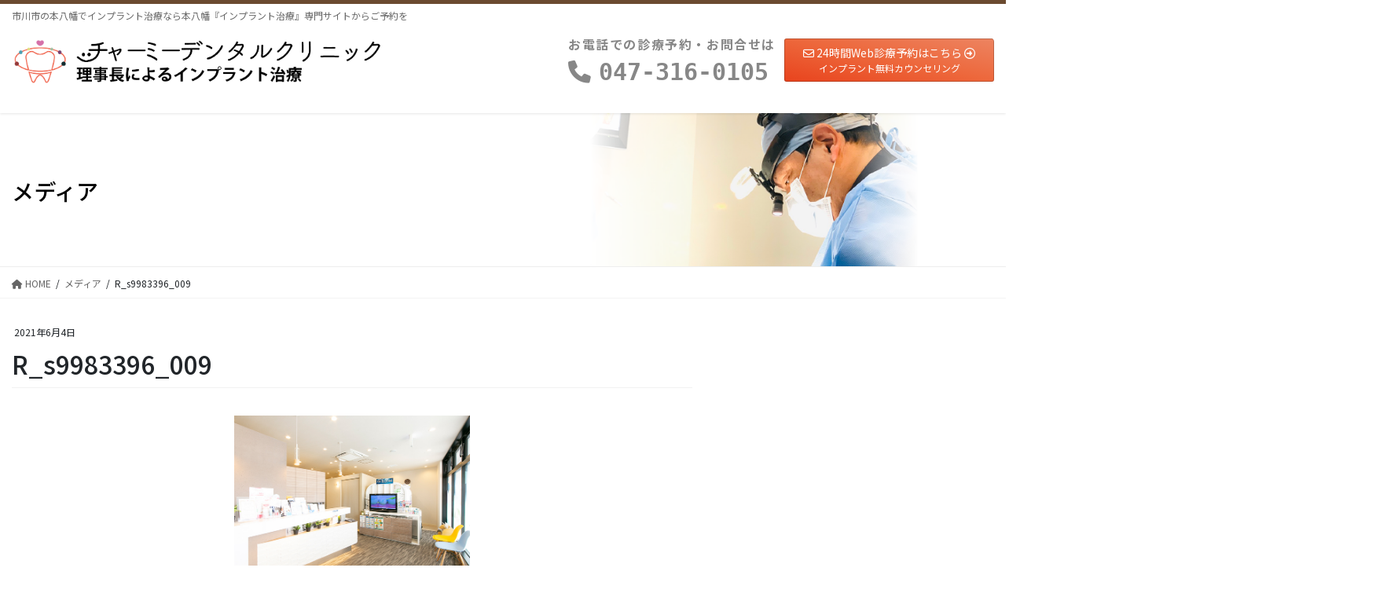

--- FILE ---
content_type: text/html; charset=UTF-8
request_url: https://charmy-implant.com/wp-admin/admin-ajax.php
body_size: 13
content:
6922.587d0d49666f9be52c9ba2e3c7d721d4

--- FILE ---
content_type: text/css
request_url: https://charmy-implant.com/wp-content/themes/lightning-pro-child/style.css?ver=8.9.5.1618501383
body_size: 306
content:
/*
Theme Name: Lightning Pro Child
Theme URI: https://lightning.nagoya
Template: lightning-pro
Author: Vektor,Inc.
Author URI: https://www.vektor-inc.co.jp
Description: Lightning Pro is a very simple &amp; easy to customize theme which is based on the Bootstrap. It is also very friendly with custom post types and custom taxonomies. When you add a new one, the breadcrumbs will be adjusted and posts will look beautifully without editing or adding a template files.
Tags: two-columns,one-column,right-sidebar,custom-colors,custom-menu,editor-style
Version: 8.9.5.1618501383
Updated: 2021-04-16 00:43:03

*/

